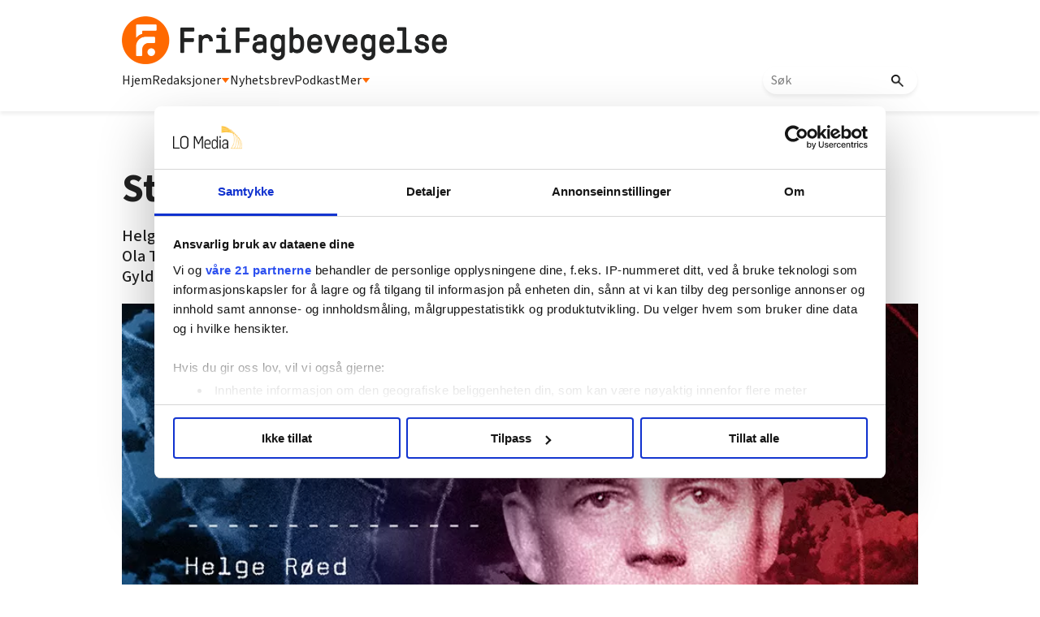

--- FILE ---
content_type: text/html; charset=utf-8
request_url: https://www.google.com/recaptcha/api2/aframe
body_size: 114
content:
<!DOCTYPE HTML><html><head><meta http-equiv="content-type" content="text/html; charset=UTF-8"></head><body><script nonce="RdvWwkjv7IdsyGZhvTeq4w">/** Anti-fraud and anti-abuse applications only. See google.com/recaptcha */ try{var clients={'sodar':'https://pagead2.googlesyndication.com/pagead/sodar?'};window.addEventListener("message",function(a){try{if(a.source===window.parent){var b=JSON.parse(a.data);var c=clients[b['id']];if(c){var d=document.createElement('img');d.src=c+b['params']+'&rc='+(localStorage.getItem("rc::a")?sessionStorage.getItem("rc::b"):"");window.document.body.appendChild(d);sessionStorage.setItem("rc::e",parseInt(sessionStorage.getItem("rc::e")||0)+1);localStorage.setItem("rc::h",'1769440708408');}}}catch(b){}});window.parent.postMessage("_grecaptcha_ready", "*");}catch(b){}</script></body></html>